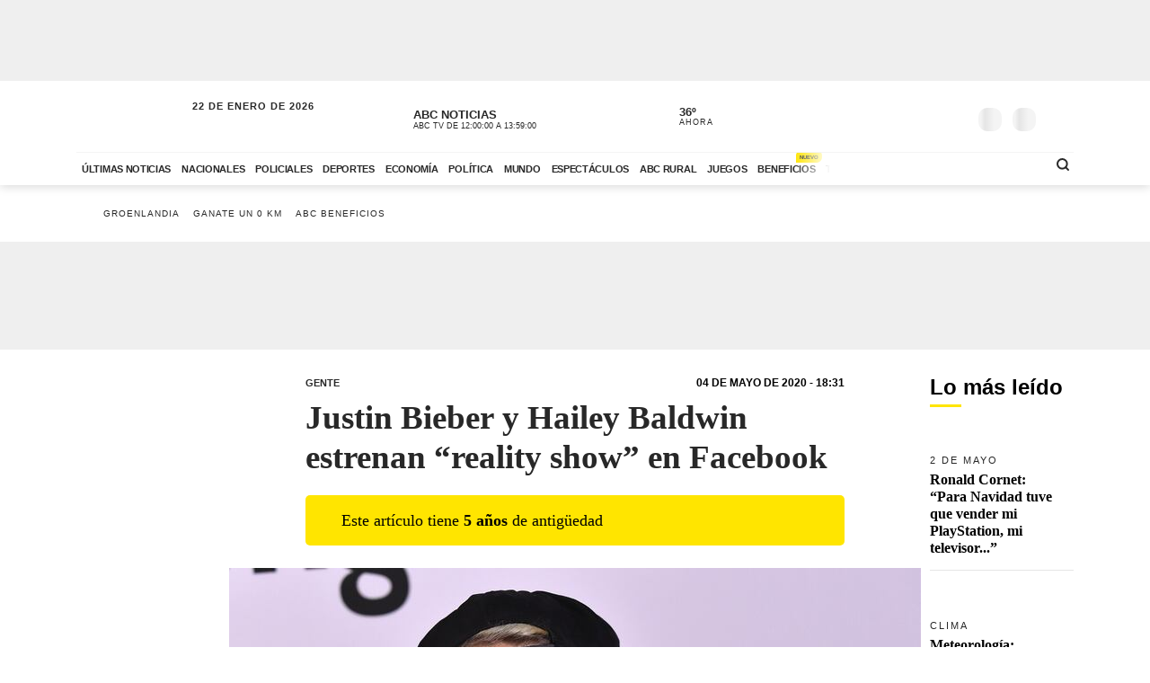

--- FILE ---
content_type: application/javascript; charset=utf-8
request_url: https://fundingchoicesmessages.google.com/f/AGSKWxVXUP-C6fEXzJlruDkwecNg5v6C4s0QhxxbdxbN7m7xY1kFncS2Z2e3IZ1kWdmL7ZDuX9-FXntOu5AGneypO6if4csNC3g-kiwDaRTuNKTg_xTi_V_npgGoqdEFnscvXjK5e81_-thB4k-SitS5OS6MApEWy6MJHpd9PRxp4zcHgHTU8I72dIKCUVo=/_/ad-catalogue-/ads/aff--popexit./include/adsdaq/adsnippet.
body_size: -1289
content:
window['d82be5ff-89d2-46e3-9e08-01c7462c2364'] = true;